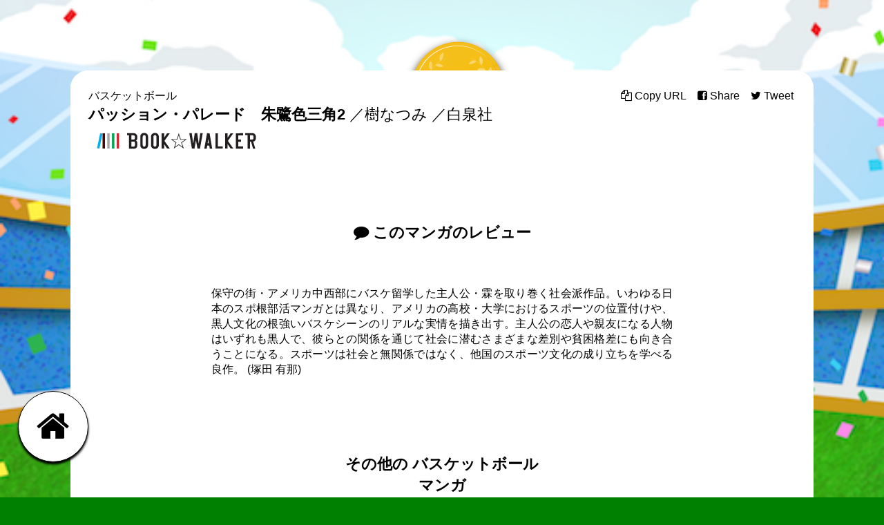

--- FILE ---
content_type: text/html; charset=UTF-8
request_url: https://sports100.gakushumanga.jp/%E3%83%91%E3%83%83%E3%82%B7%E3%83%A7%E3%83%B3%E3%83%BB%E3%83%91%E3%83%AC%E3%83%BC%E3%83%89%E3%80%80%E6%9C%B1%E9%B7%BA%E8%89%B2%E4%B8%89%E8%A7%922/
body_size: 26798
content:
<!DOCTYPE html>
<!--[if IE 7]>
  <html class="ie ie7" lang="ja">
<![endif]-->
<!--[if IE 8]>
  <html class="ie ie8" lang="ja">
<![endif]-->
<!--[if !(IE 7) | !(IE 8)  ]><!-->
<html lang="ja">
    <!--<![endif]-->
  <head>
    <!-- Global site tag (gtag.js) - Google Analytics -->
    <script async src="https://www.googletagmanager.com/gtag/js?id=G-K5LLJ8K8K5"></script>
    <script>
     window.dataLayer = window.dataLayer || [];
     function gtag(){dataLayer.push(arguments);}
     gtag('js', new Date());

     gtag('config', 'G-K5LLJ8K8K5');
    </script>
    <meta charset="UTF-8">
    <meta name="viewport" content="width=device-width">
    <link rel="profile" href="http://gmpg.org/xfn/11">
    <link rel="pingback" href="https://sports100.gakushumanga.jp/xmlrpc.php">
    <!--[if lt IE 9]>
      <script src="https://sports100.gakushumanga.jp/wp-content/themes/sports100/js/html5.js"></script>
    <![endif]-->
    <title>パッション・パレード　朱鷺色三角2 &#8211; 2021年夏スポーツを100倍楽しむマンガ100選</title>
<meta name='robots' content='max-image-preview:large' />
<link rel='dns-prefetch' href='//webfont.fontplus.jp' />
<link rel="alternate" type="application/rss+xml" title="2021年夏スポーツを100倍楽しむマンガ100選 &raquo; パッション・パレード　朱鷺色三角2 のコメントのフィード" href="https://sports100.gakushumanga.jp/%e3%83%91%e3%83%83%e3%82%b7%e3%83%a7%e3%83%b3%e3%83%bb%e3%83%91%e3%83%ac%e3%83%bc%e3%83%89%e3%80%80%e6%9c%b1%e9%b7%ba%e8%89%b2%e4%b8%89%e8%a7%922/feed/" />
<link rel="alternate" title="oEmbed (JSON)" type="application/json+oembed" href="https://sports100.gakushumanga.jp/wp-json/oembed/1.0/embed?url=https%3A%2F%2Fsports100.gakushumanga.jp%2F%25e3%2583%2591%25e3%2583%2583%25e3%2582%25b7%25e3%2583%25a7%25e3%2583%25b3%25e3%2583%25bb%25e3%2583%2591%25e3%2583%25ac%25e3%2583%25bc%25e3%2583%2589%25e3%2580%2580%25e6%259c%25b1%25e9%25b7%25ba%25e8%2589%25b2%25e4%25b8%2589%25e8%25a7%25922%2F" />
<link rel="alternate" title="oEmbed (XML)" type="text/xml+oembed" href="https://sports100.gakushumanga.jp/wp-json/oembed/1.0/embed?url=https%3A%2F%2Fsports100.gakushumanga.jp%2F%25e3%2583%2591%25e3%2583%2583%25e3%2582%25b7%25e3%2583%25a7%25e3%2583%25b3%25e3%2583%25bb%25e3%2583%2591%25e3%2583%25ac%25e3%2583%25bc%25e3%2583%2589%25e3%2580%2580%25e6%259c%25b1%25e9%25b7%25ba%25e8%2589%25b2%25e4%25b8%2589%25e8%25a7%25922%2F&#038;format=xml" />
<style id='wp-img-auto-sizes-contain-inline-css' type='text/css'>
img:is([sizes=auto i],[sizes^="auto," i]){contain-intrinsic-size:3000px 1500px}
/*# sourceURL=wp-img-auto-sizes-contain-inline-css */
</style>
<style id='wp-emoji-styles-inline-css' type='text/css'>

	img.wp-smiley, img.emoji {
		display: inline !important;
		border: none !important;
		box-shadow: none !important;
		height: 1em !important;
		width: 1em !important;
		margin: 0 0.07em !important;
		vertical-align: -0.1em !important;
		background: none !important;
		padding: 0 !important;
	}
/*# sourceURL=wp-emoji-styles-inline-css */
</style>
<style id='wp-block-library-inline-css' type='text/css'>
:root{--wp-block-synced-color:#7a00df;--wp-block-synced-color--rgb:122,0,223;--wp-bound-block-color:var(--wp-block-synced-color);--wp-editor-canvas-background:#ddd;--wp-admin-theme-color:#007cba;--wp-admin-theme-color--rgb:0,124,186;--wp-admin-theme-color-darker-10:#006ba1;--wp-admin-theme-color-darker-10--rgb:0,107,160.5;--wp-admin-theme-color-darker-20:#005a87;--wp-admin-theme-color-darker-20--rgb:0,90,135;--wp-admin-border-width-focus:2px}@media (min-resolution:192dpi){:root{--wp-admin-border-width-focus:1.5px}}.wp-element-button{cursor:pointer}:root .has-very-light-gray-background-color{background-color:#eee}:root .has-very-dark-gray-background-color{background-color:#313131}:root .has-very-light-gray-color{color:#eee}:root .has-very-dark-gray-color{color:#313131}:root .has-vivid-green-cyan-to-vivid-cyan-blue-gradient-background{background:linear-gradient(135deg,#00d084,#0693e3)}:root .has-purple-crush-gradient-background{background:linear-gradient(135deg,#34e2e4,#4721fb 50%,#ab1dfe)}:root .has-hazy-dawn-gradient-background{background:linear-gradient(135deg,#faaca8,#dad0ec)}:root .has-subdued-olive-gradient-background{background:linear-gradient(135deg,#fafae1,#67a671)}:root .has-atomic-cream-gradient-background{background:linear-gradient(135deg,#fdd79a,#004a59)}:root .has-nightshade-gradient-background{background:linear-gradient(135deg,#330968,#31cdcf)}:root .has-midnight-gradient-background{background:linear-gradient(135deg,#020381,#2874fc)}:root{--wp--preset--font-size--normal:16px;--wp--preset--font-size--huge:42px}.has-regular-font-size{font-size:1em}.has-larger-font-size{font-size:2.625em}.has-normal-font-size{font-size:var(--wp--preset--font-size--normal)}.has-huge-font-size{font-size:var(--wp--preset--font-size--huge)}.has-text-align-center{text-align:center}.has-text-align-left{text-align:left}.has-text-align-right{text-align:right}.has-fit-text{white-space:nowrap!important}#end-resizable-editor-section{display:none}.aligncenter{clear:both}.items-justified-left{justify-content:flex-start}.items-justified-center{justify-content:center}.items-justified-right{justify-content:flex-end}.items-justified-space-between{justify-content:space-between}.screen-reader-text{border:0;clip-path:inset(50%);height:1px;margin:-1px;overflow:hidden;padding:0;position:absolute;width:1px;word-wrap:normal!important}.screen-reader-text:focus{background-color:#ddd;clip-path:none;color:#444;display:block;font-size:1em;height:auto;left:5px;line-height:normal;padding:15px 23px 14px;text-decoration:none;top:5px;width:auto;z-index:100000}html :where(.has-border-color){border-style:solid}html :where([style*=border-top-color]){border-top-style:solid}html :where([style*=border-right-color]){border-right-style:solid}html :where([style*=border-bottom-color]){border-bottom-style:solid}html :where([style*=border-left-color]){border-left-style:solid}html :where([style*=border-width]){border-style:solid}html :where([style*=border-top-width]){border-top-style:solid}html :where([style*=border-right-width]){border-right-style:solid}html :where([style*=border-bottom-width]){border-bottom-style:solid}html :where([style*=border-left-width]){border-left-style:solid}html :where(img[class*=wp-image-]){height:auto;max-width:100%}:where(figure){margin:0 0 1em}html :where(.is-position-sticky){--wp-admin--admin-bar--position-offset:var(--wp-admin--admin-bar--height,0px)}@media screen and (max-width:600px){html :where(.is-position-sticky){--wp-admin--admin-bar--position-offset:0px}}

/*# sourceURL=wp-block-library-inline-css */
</style><style id='global-styles-inline-css' type='text/css'>
:root{--wp--preset--aspect-ratio--square: 1;--wp--preset--aspect-ratio--4-3: 4/3;--wp--preset--aspect-ratio--3-4: 3/4;--wp--preset--aspect-ratio--3-2: 3/2;--wp--preset--aspect-ratio--2-3: 2/3;--wp--preset--aspect-ratio--16-9: 16/9;--wp--preset--aspect-ratio--9-16: 9/16;--wp--preset--color--black: #000000;--wp--preset--color--cyan-bluish-gray: #abb8c3;--wp--preset--color--white: #ffffff;--wp--preset--color--pale-pink: #f78da7;--wp--preset--color--vivid-red: #cf2e2e;--wp--preset--color--luminous-vivid-orange: #ff6900;--wp--preset--color--luminous-vivid-amber: #fcb900;--wp--preset--color--light-green-cyan: #7bdcb5;--wp--preset--color--vivid-green-cyan: #00d084;--wp--preset--color--pale-cyan-blue: #8ed1fc;--wp--preset--color--vivid-cyan-blue: #0693e3;--wp--preset--color--vivid-purple: #9b51e0;--wp--preset--gradient--vivid-cyan-blue-to-vivid-purple: linear-gradient(135deg,rgb(6,147,227) 0%,rgb(155,81,224) 100%);--wp--preset--gradient--light-green-cyan-to-vivid-green-cyan: linear-gradient(135deg,rgb(122,220,180) 0%,rgb(0,208,130) 100%);--wp--preset--gradient--luminous-vivid-amber-to-luminous-vivid-orange: linear-gradient(135deg,rgb(252,185,0) 0%,rgb(255,105,0) 100%);--wp--preset--gradient--luminous-vivid-orange-to-vivid-red: linear-gradient(135deg,rgb(255,105,0) 0%,rgb(207,46,46) 100%);--wp--preset--gradient--very-light-gray-to-cyan-bluish-gray: linear-gradient(135deg,rgb(238,238,238) 0%,rgb(169,184,195) 100%);--wp--preset--gradient--cool-to-warm-spectrum: linear-gradient(135deg,rgb(74,234,220) 0%,rgb(151,120,209) 20%,rgb(207,42,186) 40%,rgb(238,44,130) 60%,rgb(251,105,98) 80%,rgb(254,248,76) 100%);--wp--preset--gradient--blush-light-purple: linear-gradient(135deg,rgb(255,206,236) 0%,rgb(152,150,240) 100%);--wp--preset--gradient--blush-bordeaux: linear-gradient(135deg,rgb(254,205,165) 0%,rgb(254,45,45) 50%,rgb(107,0,62) 100%);--wp--preset--gradient--luminous-dusk: linear-gradient(135deg,rgb(255,203,112) 0%,rgb(199,81,192) 50%,rgb(65,88,208) 100%);--wp--preset--gradient--pale-ocean: linear-gradient(135deg,rgb(255,245,203) 0%,rgb(182,227,212) 50%,rgb(51,167,181) 100%);--wp--preset--gradient--electric-grass: linear-gradient(135deg,rgb(202,248,128) 0%,rgb(113,206,126) 100%);--wp--preset--gradient--midnight: linear-gradient(135deg,rgb(2,3,129) 0%,rgb(40,116,252) 100%);--wp--preset--font-size--small: 13px;--wp--preset--font-size--medium: 20px;--wp--preset--font-size--large: 36px;--wp--preset--font-size--x-large: 42px;--wp--preset--spacing--20: 0.44rem;--wp--preset--spacing--30: 0.67rem;--wp--preset--spacing--40: 1rem;--wp--preset--spacing--50: 1.5rem;--wp--preset--spacing--60: 2.25rem;--wp--preset--spacing--70: 3.38rem;--wp--preset--spacing--80: 5.06rem;--wp--preset--shadow--natural: 6px 6px 9px rgba(0, 0, 0, 0.2);--wp--preset--shadow--deep: 12px 12px 50px rgba(0, 0, 0, 0.4);--wp--preset--shadow--sharp: 6px 6px 0px rgba(0, 0, 0, 0.2);--wp--preset--shadow--outlined: 6px 6px 0px -3px rgb(255, 255, 255), 6px 6px rgb(0, 0, 0);--wp--preset--shadow--crisp: 6px 6px 0px rgb(0, 0, 0);}:where(.is-layout-flex){gap: 0.5em;}:where(.is-layout-grid){gap: 0.5em;}body .is-layout-flex{display: flex;}.is-layout-flex{flex-wrap: wrap;align-items: center;}.is-layout-flex > :is(*, div){margin: 0;}body .is-layout-grid{display: grid;}.is-layout-grid > :is(*, div){margin: 0;}:where(.wp-block-columns.is-layout-flex){gap: 2em;}:where(.wp-block-columns.is-layout-grid){gap: 2em;}:where(.wp-block-post-template.is-layout-flex){gap: 1.25em;}:where(.wp-block-post-template.is-layout-grid){gap: 1.25em;}.has-black-color{color: var(--wp--preset--color--black) !important;}.has-cyan-bluish-gray-color{color: var(--wp--preset--color--cyan-bluish-gray) !important;}.has-white-color{color: var(--wp--preset--color--white) !important;}.has-pale-pink-color{color: var(--wp--preset--color--pale-pink) !important;}.has-vivid-red-color{color: var(--wp--preset--color--vivid-red) !important;}.has-luminous-vivid-orange-color{color: var(--wp--preset--color--luminous-vivid-orange) !important;}.has-luminous-vivid-amber-color{color: var(--wp--preset--color--luminous-vivid-amber) !important;}.has-light-green-cyan-color{color: var(--wp--preset--color--light-green-cyan) !important;}.has-vivid-green-cyan-color{color: var(--wp--preset--color--vivid-green-cyan) !important;}.has-pale-cyan-blue-color{color: var(--wp--preset--color--pale-cyan-blue) !important;}.has-vivid-cyan-blue-color{color: var(--wp--preset--color--vivid-cyan-blue) !important;}.has-vivid-purple-color{color: var(--wp--preset--color--vivid-purple) !important;}.has-black-background-color{background-color: var(--wp--preset--color--black) !important;}.has-cyan-bluish-gray-background-color{background-color: var(--wp--preset--color--cyan-bluish-gray) !important;}.has-white-background-color{background-color: var(--wp--preset--color--white) !important;}.has-pale-pink-background-color{background-color: var(--wp--preset--color--pale-pink) !important;}.has-vivid-red-background-color{background-color: var(--wp--preset--color--vivid-red) !important;}.has-luminous-vivid-orange-background-color{background-color: var(--wp--preset--color--luminous-vivid-orange) !important;}.has-luminous-vivid-amber-background-color{background-color: var(--wp--preset--color--luminous-vivid-amber) !important;}.has-light-green-cyan-background-color{background-color: var(--wp--preset--color--light-green-cyan) !important;}.has-vivid-green-cyan-background-color{background-color: var(--wp--preset--color--vivid-green-cyan) !important;}.has-pale-cyan-blue-background-color{background-color: var(--wp--preset--color--pale-cyan-blue) !important;}.has-vivid-cyan-blue-background-color{background-color: var(--wp--preset--color--vivid-cyan-blue) !important;}.has-vivid-purple-background-color{background-color: var(--wp--preset--color--vivid-purple) !important;}.has-black-border-color{border-color: var(--wp--preset--color--black) !important;}.has-cyan-bluish-gray-border-color{border-color: var(--wp--preset--color--cyan-bluish-gray) !important;}.has-white-border-color{border-color: var(--wp--preset--color--white) !important;}.has-pale-pink-border-color{border-color: var(--wp--preset--color--pale-pink) !important;}.has-vivid-red-border-color{border-color: var(--wp--preset--color--vivid-red) !important;}.has-luminous-vivid-orange-border-color{border-color: var(--wp--preset--color--luminous-vivid-orange) !important;}.has-luminous-vivid-amber-border-color{border-color: var(--wp--preset--color--luminous-vivid-amber) !important;}.has-light-green-cyan-border-color{border-color: var(--wp--preset--color--light-green-cyan) !important;}.has-vivid-green-cyan-border-color{border-color: var(--wp--preset--color--vivid-green-cyan) !important;}.has-pale-cyan-blue-border-color{border-color: var(--wp--preset--color--pale-cyan-blue) !important;}.has-vivid-cyan-blue-border-color{border-color: var(--wp--preset--color--vivid-cyan-blue) !important;}.has-vivid-purple-border-color{border-color: var(--wp--preset--color--vivid-purple) !important;}.has-vivid-cyan-blue-to-vivid-purple-gradient-background{background: var(--wp--preset--gradient--vivid-cyan-blue-to-vivid-purple) !important;}.has-light-green-cyan-to-vivid-green-cyan-gradient-background{background: var(--wp--preset--gradient--light-green-cyan-to-vivid-green-cyan) !important;}.has-luminous-vivid-amber-to-luminous-vivid-orange-gradient-background{background: var(--wp--preset--gradient--luminous-vivid-amber-to-luminous-vivid-orange) !important;}.has-luminous-vivid-orange-to-vivid-red-gradient-background{background: var(--wp--preset--gradient--luminous-vivid-orange-to-vivid-red) !important;}.has-very-light-gray-to-cyan-bluish-gray-gradient-background{background: var(--wp--preset--gradient--very-light-gray-to-cyan-bluish-gray) !important;}.has-cool-to-warm-spectrum-gradient-background{background: var(--wp--preset--gradient--cool-to-warm-spectrum) !important;}.has-blush-light-purple-gradient-background{background: var(--wp--preset--gradient--blush-light-purple) !important;}.has-blush-bordeaux-gradient-background{background: var(--wp--preset--gradient--blush-bordeaux) !important;}.has-luminous-dusk-gradient-background{background: var(--wp--preset--gradient--luminous-dusk) !important;}.has-pale-ocean-gradient-background{background: var(--wp--preset--gradient--pale-ocean) !important;}.has-electric-grass-gradient-background{background: var(--wp--preset--gradient--electric-grass) !important;}.has-midnight-gradient-background{background: var(--wp--preset--gradient--midnight) !important;}.has-small-font-size{font-size: var(--wp--preset--font-size--small) !important;}.has-medium-font-size{font-size: var(--wp--preset--font-size--medium) !important;}.has-large-font-size{font-size: var(--wp--preset--font-size--large) !important;}.has-x-large-font-size{font-size: var(--wp--preset--font-size--x-large) !important;}
/*# sourceURL=global-styles-inline-css */
</style>

<style id='classic-theme-styles-inline-css' type='text/css'>
/*! This file is auto-generated */
.wp-block-button__link{color:#fff;background-color:#32373c;border-radius:9999px;box-shadow:none;text-decoration:none;padding:calc(.667em + 2px) calc(1.333em + 2px);font-size:1.125em}.wp-block-file__button{background:#32373c;color:#fff;text-decoration:none}
/*# sourceURL=/wp-includes/css/classic-themes.min.css */
</style>
<script type="text/javascript" src="//webfont.fontplus.jp/accessor/script/fontplus.js?aH~6JqoagF4=&amp;aa=1&amp;ab=2&amp;ver=6.9" id="font-plus-js"></script>
<link rel="https://api.w.org/" href="https://sports100.gakushumanga.jp/wp-json/" /><link rel="alternate" title="JSON" type="application/json" href="https://sports100.gakushumanga.jp/wp-json/wp/v2/posts/593" /><link rel="EditURI" type="application/rsd+xml" title="RSD" href="https://sports100.gakushumanga.jp/xmlrpc.php?rsd" />
<meta name="generator" content="WordPress 6.9" />
<link rel="canonical" href="https://sports100.gakushumanga.jp/%e3%83%91%e3%83%83%e3%82%b7%e3%83%a7%e3%83%b3%e3%83%bb%e3%83%91%e3%83%ac%e3%83%bc%e3%83%89%e3%80%80%e6%9c%b1%e9%b7%ba%e8%89%b2%e4%b8%89%e8%a7%922/" />
<link rel='shortlink' href='https://sports100.gakushumanga.jp/?p=593' />

<meta property="og:title" content="パッション・パレード　朱鷺色三角2">
<meta property="og:description" content="">
<meta property="og:type" content="article">
<meta property="og:url" content="https://sports100.gakushumanga.jp/%e3%83%91%e3%83%83%e3%82%b7%e3%83%a7%e3%83%b3%e3%83%bb%e3%83%91%e3%83%ac%e3%83%bc%e3%83%89%e3%80%80%e6%9c%b1%e9%b7%ba%e8%89%b2%e4%b8%89%e8%a7%922/">
<meta property="og:image" content="https://sports100.gakushumanga.jp/wp-content/themes/sports100/images/logo.png">
<meta property="og:site_name" content="2021年夏スポーツを100倍楽しむマンガ100選">
<meta name="twitter:card" content="summary">
<meta name="twitter:site" content="@mng_edutainment">
<meta property="og:locale" content="ja_JP">
<meta property="fb:app_id" content="459418950831038">
    <link rel="icon" href="https://sports100.gakushumanga.jp/wp-content/themes/sports100/images/favicon.svg" type="image/svg+xml">
    <link rel="stylesheet" href="https://sports100.gakushumanga.jp/wp-content/themes/sports100/style.css?1703601712">
    <script type="text/javascript" src="https://connect.facebook.net/ja_JP/sdk.js#xfbml=1&version=v2.10&appId=459418950831038"></script>
  </head>
  <body class="wp-singular post-template-default single single-post postid-593 single-format-standard wp-theme-sports100">
    <div id="page" class="hfeed site">
      <header id="masthead" class="site-header" role="banner">
        <a class="home-link" href="https://sports100.gakushumanga.jp/" title="2021年夏スポーツを100倍楽しむマンガ100選" rel="home">
	  <h1 class="site-title">2021年夏スポーツを100倍楽しむマンガ100選</h1>
        </a>
      </header><!-- #masthead -->
      <div id="main" class="site-main">
<div class="header">
  <div class="manga notselected">
  <div class="wrapper">
  <div class="cover">
    <a href="https://sports100.gakushumanga.jp/%e3%83%91%e3%83%83%e3%82%b7%e3%83%a7%e3%83%b3%e3%83%bb%e3%83%91%e3%83%ac%e3%83%bc%e3%83%89%e3%80%80%e6%9c%b1%e9%b7%ba%e8%89%b2%e4%b8%89%e8%a7%922/">
            <div class="dummy">パッション・パレード　朱鷺色三角2</div>
    </a>
  </div>
  </div>
  <div class="wrapper">
    <div class="detail">
      <div class="cat_name">バスケットボール</div>
      <h1>パッション・パレード　朱鷺色三角2</h1>
            <dl>
                  <dt class="author"></dt>
          <dd class="author">樹なつみ</dd>
                  <dt class="publisher"></dt>
          <dd class="publisher">白泉社</dd>
                  <dt class="label"></dt>
          <dd class="label">LaLa</dd>
                          <a class="shop" href=" https://bookwalker.jp/series/16850/?adpcnt=pash3a6h'" target="_blank"></a>
              </dl>
    </div>
      </div>
</div>
  <div class="share-buttons"><a class="copy-url"><i class="fa fa-copy"></i><span> Copy URL</span></a><a href="//www.facebook.com/sharer.php?u=https://sports100.gakushumanga.jp/%e3%83%91%e3%83%83%e3%82%b7%e3%83%a7%e3%83%b3%e3%83%bb%e3%83%91%e3%83%ac%e3%83%bc%e3%83%89%e3%80%80%e6%9c%b1%e9%b7%ba%e8%89%b2%e4%b8%89%e8%a7%922/" class="facebook" target="_blank"><i class="fa fa-facebook-square"></i><span> Share</span></a><a href="//twitter.com/intent/tweet?url=https%3A%2F%2Fsports100.gakushumanga.jp%2F%25e3%2583%2591%25e3%2583%2583%25e3%2582%25b7%25e3%2583%25a7%25e3%2583%25b3%25e3%2583%25bb%25e3%2583%2591%25e3%2583%25ac%25e3%2583%25bc%25e3%2583%2589%25e3%2580%2580%25e6%259c%25b1%25e9%25b7%25ba%25e8%2589%25b2%25e4%25b8%2589%25e8%25a7%25922%2F&hashtags=%E3%82%B9%E3%83%9D%E3%83%9E%E3%83%B3100%2C%E3%83%91%E3%83%83%E3%82%B7%E3%83%A7%E3%83%B3%E3%83%BB%E3%83%91%E3%83%AC%E3%83%BC%E3%83%89%E6%9C%B1%E9%B7%BA%E8%89%B2%E4%B8%89%E8%A7%922" class="twitter" target="_blank"><i class="fa fa-twitter"></i><span> Tweet</span></a></div></div>
  <h2><i class="fa fa-comment"></i> このマンガのレビュー</h2>
  <div id="reviews">
                <div class="review">
        <p>保守の街・アメリカ中西部にバスケ留学した主人公・霖を取り巻く社会派作品。いわゆる日本のスポ根部活マンガとは異なり、アメリカの高校・大学におけるスポーツの位置付けや、黒人文化の根強いバスケシーンのリアルな実情を描き出す。主人公の恋人や親友になる人物はいずれも黒人で、彼らとの関係を通じて社会に潜むさまざまな差別や貧困格差にも向き合うことになる。スポーツは社会と無関係ではなく、他国のスポーツ文化の成り立ちを学べる良作。          <a class="selector" href="https://sports100.gakushumanga.jp/selector/%e5%a1%9a%e7%94%b0-%e6%9c%89%e9%82%a3/">塚田 有那</a>
        </p>
      </div><!-- .review -->
      </div><!-- #reviews -->
  <article id="others">
    <h2>その他の バスケットボール マンガ</h2>
    <div class="mangas">
          </div>
  </article>
  </div><!-- #main -->
<div id="organize">
  <dl>
    <dt>主催</dt>
    <dd><a href="//association.manganight.net" target="_blank"><div class="manganight"></div></a></dd>
    <dd><a href="//gakushumanga.jp" target="_blank"><div class="gakushumanga"></div></a></dd>
    <dt>助成</dt>
    <dd><a href="//www.nippon-foundation.or.jp/" target="_blank"><div class="nippon-foundation"></div></a></dd>
    <!-- <dt>協賛</dt>
         <dd><a href="//bookwalker.jp/top/" target="_blank"><div class="bookwalker"></div></a></dd> -->
  </dl>
</div>
</div><!-- #page -->
<footer id="colophon" class="site-footer" role="contentinfo">
  <div id="copyright">
    <div>2021年夏スポーツを100倍楽しむマンガ100選</div>
    <div>Copyright © MANGANIGHT</div>
  </div>
</footer><!-- #colophon -->
<div id="buttons">
      <a id="home" href="https://sports100.gakushumanga.jp/#site-description"><i class="fa fa-home"></i></a>
      <a id="scroll-up"><i class="fa fa-angle-double-up"></i></a>
  </div><!-- #buttons -->
<div id="background">
      <a href="https://sports100.gakushumanga.jp/"></a>
  </div>
<div id="logo"></div>
<script type="speculationrules">
{"prefetch":[{"source":"document","where":{"and":[{"href_matches":"/*"},{"not":{"href_matches":["/wp-*.php","/wp-admin/*","/wp-content/uploads/*","/wp-content/*","/wp-content/plugins/*","/wp-content/themes/sports100/*","/*\\?(.+)"]}},{"not":{"selector_matches":"a[rel~=\"nofollow\"]"}},{"not":{"selector_matches":".no-prefetch, .no-prefetch a"}}]},"eagerness":"conservative"}]}
</script>
<script type="text/javascript" src="https://sports100.gakushumanga.jp/wp-content/themes/sports100/bundle.js?ver=1.0" id="bundle-js"></script>
<script id="wp-emoji-settings" type="application/json">
{"baseUrl":"https://s.w.org/images/core/emoji/17.0.2/72x72/","ext":".png","svgUrl":"https://s.w.org/images/core/emoji/17.0.2/svg/","svgExt":".svg","source":{"concatemoji":"https://sports100.gakushumanga.jp/wp-includes/js/wp-emoji-release.min.js?ver=6.9"}}
</script>
<script type="module">
/* <![CDATA[ */
/*! This file is auto-generated */
const a=JSON.parse(document.getElementById("wp-emoji-settings").textContent),o=(window._wpemojiSettings=a,"wpEmojiSettingsSupports"),s=["flag","emoji"];function i(e){try{var t={supportTests:e,timestamp:(new Date).valueOf()};sessionStorage.setItem(o,JSON.stringify(t))}catch(e){}}function c(e,t,n){e.clearRect(0,0,e.canvas.width,e.canvas.height),e.fillText(t,0,0);t=new Uint32Array(e.getImageData(0,0,e.canvas.width,e.canvas.height).data);e.clearRect(0,0,e.canvas.width,e.canvas.height),e.fillText(n,0,0);const a=new Uint32Array(e.getImageData(0,0,e.canvas.width,e.canvas.height).data);return t.every((e,t)=>e===a[t])}function p(e,t){e.clearRect(0,0,e.canvas.width,e.canvas.height),e.fillText(t,0,0);var n=e.getImageData(16,16,1,1);for(let e=0;e<n.data.length;e++)if(0!==n.data[e])return!1;return!0}function u(e,t,n,a){switch(t){case"flag":return n(e,"\ud83c\udff3\ufe0f\u200d\u26a7\ufe0f","\ud83c\udff3\ufe0f\u200b\u26a7\ufe0f")?!1:!n(e,"\ud83c\udde8\ud83c\uddf6","\ud83c\udde8\u200b\ud83c\uddf6")&&!n(e,"\ud83c\udff4\udb40\udc67\udb40\udc62\udb40\udc65\udb40\udc6e\udb40\udc67\udb40\udc7f","\ud83c\udff4\u200b\udb40\udc67\u200b\udb40\udc62\u200b\udb40\udc65\u200b\udb40\udc6e\u200b\udb40\udc67\u200b\udb40\udc7f");case"emoji":return!a(e,"\ud83e\u1fac8")}return!1}function f(e,t,n,a){let r;const o=(r="undefined"!=typeof WorkerGlobalScope&&self instanceof WorkerGlobalScope?new OffscreenCanvas(300,150):document.createElement("canvas")).getContext("2d",{willReadFrequently:!0}),s=(o.textBaseline="top",o.font="600 32px Arial",{});return e.forEach(e=>{s[e]=t(o,e,n,a)}),s}function r(e){var t=document.createElement("script");t.src=e,t.defer=!0,document.head.appendChild(t)}a.supports={everything:!0,everythingExceptFlag:!0},new Promise(t=>{let n=function(){try{var e=JSON.parse(sessionStorage.getItem(o));if("object"==typeof e&&"number"==typeof e.timestamp&&(new Date).valueOf()<e.timestamp+604800&&"object"==typeof e.supportTests)return e.supportTests}catch(e){}return null}();if(!n){if("undefined"!=typeof Worker&&"undefined"!=typeof OffscreenCanvas&&"undefined"!=typeof URL&&URL.createObjectURL&&"undefined"!=typeof Blob)try{var e="postMessage("+f.toString()+"("+[JSON.stringify(s),u.toString(),c.toString(),p.toString()].join(",")+"));",a=new Blob([e],{type:"text/javascript"});const r=new Worker(URL.createObjectURL(a),{name:"wpTestEmojiSupports"});return void(r.onmessage=e=>{i(n=e.data),r.terminate(),t(n)})}catch(e){}i(n=f(s,u,c,p))}t(n)}).then(e=>{for(const n in e)a.supports[n]=e[n],a.supports.everything=a.supports.everything&&a.supports[n],"flag"!==n&&(a.supports.everythingExceptFlag=a.supports.everythingExceptFlag&&a.supports[n]);var t;a.supports.everythingExceptFlag=a.supports.everythingExceptFlag&&!a.supports.flag,a.supports.everything||((t=a.source||{}).concatemoji?r(t.concatemoji):t.wpemoji&&t.twemoji&&(r(t.twemoji),r(t.wpemoji)))});
//# sourceURL=https://sports100.gakushumanga.jp/wp-includes/js/wp-emoji-loader.min.js
/* ]]> */
</script>
</body>
</html>


--- FILE ---
content_type: image/svg+xml
request_url: https://sports100.gakushumanga.jp/wp-content/themes/sports100/images/manganight.svg
body_size: 4460
content:
<svg xmlns="http://www.w3.org/2000/svg" width="510" height="88" viewBox="0 0 509.99998 88"><path d="M293.589 7.144l-.151.15-15.644 15.195-.922.896h1.286l21.253.003h.21l.154-.15 15.64-15.195.923-.897h-1.284l-21.253-.002h-.212z"/><path d="M317.453.428l-.15.147-15.647 15.196-.922.896h1.286l20.208.001h.212l.154-.147 15.641-15.195.922-.897h-1.286L317.666.428h-.213zM445.177 7.181H416.81l-.154.151-50.22 49.714-.9.893h28.246l.154-.143 7.057-6.776.012 36.161v.523H422.47v-.522l.079-57.28 21.743-21.83.886-.891zM275.654 7.144H254.722l-.068.443-2.87 18.372h-13.779l-.156.22-13.017 18.333-.584.824H248.925L242.236 87.1l-.096.604h20.93l.07-.439 6.718-41.928h11.996l-.017 41.845v.522h21.299v-.521l.135-60.701v-.522h-30.554l2.844-18.212.093-.603zM197.604 34.214h-30.142V14.365h30.142zM372.037 7.2H349.88l-.144.282-10.238 19.629H309.03V48.27h19.432l-20.17 38.67-.4.763h22.156l.146-.28L350.62 48.27h16.861l.152-.144 21.002-20.117.938-.898h-27.919l9.987-19.148zM445.618 7.181l.003.524.129 79.477.002.522h22.569v-.524l-.056-34.65 35.178-3.281.354-.034.1-.34 5.937-20.17.217-.735-.765.069-41.019 3.654.054-23.943v-.523h-.522l-21.656-.046h-.525zM161.71 7.406H88.888V28.84H135.432l-11.995 18.694-5.216-5.23-.15-.154h-.218l-25.335-.023h-1.17l.78.87 39.834 44.53.157.175h26.597l-.754-.865-19.829-22.749 23.665-35.41.091-.134-.002-.16-.171-20.462-.005-.517z"/><path d="M214.238 16.295l-.158.201-55.024 70.364-.66.844h26.864l.157-.203 54.32-70.306.65-.837-1.062-.003-24.832-.059-.255-.001z"/><path d="M435.878 11.044L419.659 27.33l-.97.975-.003 1.377-.074 54.16h-13.744l-.012-34.045-.003-7.831-5.65 5.422-6.972 6.691h-17.303l43.471-43.034h17.479zM271.143 11.006l-2.336 14.96-.602 3.855h31.196l-.12 54.02h-13.583l.018-39.024.002-3.343h-19.153l-.45 2.813-6.339 39.554H246.67l6.167-38.498.62-3.869h-21.731L240 29.821h15.09l.44-2.825 2.499-15.99h13.113zM194.264 30.872h-23.46V17.706h23.46zM319.02 4.29h10.62l-8.767 8.515h-10.619zM295.156 11.006l11.666.002-8.769 8.516-11.663-.001zM365.669 11.063l-7.84 15.024-2.548 4.887H379.956L365.93 44.41h-17.654l-.935 1.795-19.634 37.637h-13.444l18.02-34.548 2.55-4.884H312.89V30.974h28.95l.935-1.796 9.448-18.115zM449.488 11.052l14.96.03-.046 21.175-.006 3.658 3.645-.323 36.703-3.271-3.913 13.292-33.399 3.116-3.035.284.005 3.046.05 31.782h-14.845l-.12-72.79zM157.88 11.268l.136 16.12L134.7 62.275l-1.421 2.127 1.68 1.925 15.267 17.514h-16.382L99.992 45.998l16.472.012 4.696 4.71 2.93 2.946 2.246-3.497 12.862-20.046 3.3-5.144H92.75V11.268zM216.118 20.162l16.418.039-49.172 63.64h-17.045l49.799-63.679z" fill="#fff"/><path d="M77.94 72.66l-.135.015c-1.348.392-2.711-.32-3.965-1.49 11.738-8.08 14.441-19.372 12.796-27.487-1.682-8.314-7.718-14.251-15.378-15.422.175-2.255-.51-4.607-2.021-6.823C64.479 14.47 52.989 9.956 39.96 9.956c-2.947 0-5.975.229-9.002.679C11.866 13.477 2.39 25.717 2 33.094c-.14 2.663.77 4.84 2.514 6.218-4.7 6.062-5.753 13.236-2.847 20.031 3.328 7.79 11.335 13.229 19.466 13.229.927 0 1.85-.069 2.763-.205.403 1.311 1.204 2.981 2.79 4.577 3.239 3.26 8.437 4.916 15.45 4.916.27 0 .543-.003.82-.008 6.97-.125 12.109-1.475 15.943-2.967.36.23.74.461 1.164.676l1.361.605c1.82.689 3.748 1.03 5.843 1.03.668 0 1.348-.036 2.049-.103 5.662-.546 10.983-4.318 10.825-6.736-.062-.882-.748-1.729-2.201-1.696"/><path d="M69.055 78.406c-2.184.215-4.141.047-5.941-.508l-.751-.273c-2.393-.861-4.487-2.613-4.522-2.648l-.005-.008c-3.559 1.435-8.306 2.727-14.951 2.845-15.022.267-15.355-7.53-15.362-7.827l.02-2.658-2.566.695a14.768 14.768 0 0 1-3.844.51c-6.563 0-13.04-4.431-15.753-10.777C2.805 51.74 4.195 45.29 9.19 40.063l2.38-2.485-3.331-.862c-.583-.154-2.355-.613-2.208-3.41.335-6.287 9.39-16.277 25.521-18.677a57.362 57.362 0 0 1 8.41-.635c13.338 0 22.638 4.887 25.939 9.73.932 1.37 1.864 3.455 1.01 5.625l-1.06 2.697 2.898.06c6.965.138 12.433 5.004 13.93 12.393 1.396 6.888-1.048 16.54-11.417 23.552a43.222 43.222 0 0 1-1.603-2.582l-1.373 2.552c2.606 4.517 5.387 6.973 8.245 7.344-1.382 1.155-4.137 2.72-7.477 3.041" fill="#fff"/><path d="M25.357 30.39c0-1.82-1.059-3.294-2.362-3.294-1.304 0-2.361 1.474-2.361 3.294 0 1.818 1.057 3.292 2.36 3.292 1.304 0 2.363-1.474 2.363-3.292M39.26 33.15c1.301 0 2.36-1.474 2.36-3.292 0-1.82-1.059-3.295-2.36-3.295-1.307 0-2.363 1.475-2.363 3.295 0 1.818 1.056 3.292 2.362 3.292M43.125 33.74c-.055.476.22 1.207.606 1.975-5.64 5.105-11.933 5.787-18.72 2.005-.617-.347-.924-.517-1.405-.477 0 0-.076 2.696.11 2.8 3.53 1.967 6.756 2.757 9.66 2.754 5.127 0 8.729-2.16 11.664-4.873.182.275.356.53.493.725l1.086-1.183c-1.184-1.687-2.2-3.14-2.172-3.58l-1.322-.147z"/></svg>

--- FILE ---
content_type: image/svg+xml
request_url: https://sports100.gakushumanga.jp/wp-content/themes/sports100/images/nippon-foundation.svg
body_size: 39472
content:
<svg xmlns="http://www.w3.org/2000/svg" viewBox="0 0 490 79.99999" height="80" width="490"><path fill="#fff" fill-rule="evenodd" d="M1 1h489.025v78.004H1z"/><path d="M206.55 17.398s-.212-.052-.304-.01c-.096.038-.096.117-.096.117s-.036.039-.102.05c-.065.01-.104.125-.12.166a9.61 9.61 0 0 0-.07.117l-.135.167s-.036.036-.03.073a.296.296 0 0 1-.035.154 6.086 6.086 0 0 0-.235.366c-.025.068-.181.467-.203.51-.024.048-.062.252-.09.353-.03.101-.415 1.61-.415 1.727 0 .12-.044.182-.057.572-.024.39-.05.545-.06.662-.011.107-.156 2.779-.14 2.943.02.172 0 .26.009.361.01.107.01.26.01.427 0 .17.035 2.904.027 3.005-.008.1-.174.23.036.352 0 0 .039.014.039.09 0 .08-.067.145-.025.176.033.037.033.065.008.104-.03.04-.04.089.017.122.055.039.019.107 0 .154-.017.049-.025.104.008.133.043.028.047.268 0 .372-.047.104-.09.313-.033.38.054.063.008.092-.022.115-.028.032-.145.086-.028.28.083.142.008.4.008.4s-.062.036-.008.08c.058.053-.026.149-.026.198 0 .047.026.047 0 .084-.011.036-.167.112 0 .27 0 0-.02.168-.02.2 0 .037-.194.17-.016.176 0 0 .016.114-.031.188-.045.072-.09.104-.035.129 0 0 .074.047.022.128-.06.085-.076.156-.032.185.045.03-.01.094-.01.094s-.084.098.042.148c0 0 .013.094 0 .216-.022.12-.118 1.84-.126 1.964-.008.12-.138 1.792-.13 1.964.01.177-.008.192-.008.192s.056.078-.007.128l-.021.153-.074 1.224s.074.115.038.175c-.038.065-.103.148-.014.158l.014.41-.014.065s-.138.093.023.127l-.01.065s-.166.101.015.161c0 0 0 .136-.052.156-.057.019.047 2.639.047 2.639s.212 3.107.475 3.68c0 0 0 .112.062.12l.042.221c.008.075.268 1.19.398 1.57l.006.152s-.035.096.082.244c0 0 .068.185.068.336 0 .153.03.369.102.453.073.085.109.148.13.273.019.118-.046.143.074.175 0 0 .038.284.038.437 0 .143.019.336.13.462.11.117.037.314.172.5.146.186.157.286.229.448.076.15.33.746.415.848.085.105.085.166.085.166s.008.084.048.13c.039.048.23.3.277.353.05.055.019.13.106.192.085.07-.014.167.1.185 0 0 0 .079.058.086.052.01.08.037.08.037s.084.137.102.164c.018.03-.036.17.105.177 0 0 .11.252.137.286.03.04.096.125.123.152.028.028.019.15.065.15.047 0 .047.083.047.083s.399.715.576.852c.173.141.072.081.072.081s.013.15.13.178c0 0 .014.049.02.077.009.027.186.221.186.221s.079 0 .079.118c0 0 .39.494.508.648.12.16 1.366 1.63 1.716 1.846 0 0 .08.066.08.12 0 .058.149.115.149.115s.08-.096.101.033c.016.13.094.17.094.17l.08.034s.3.244.354.263c.055.016.134.052.142.107.008.062.057.062.12.085.064.027.12.128.12.128s.104.09.178.104c.074.01.306.193.355.232.044.033.073.024.083.065.01.036.01.094.04.094.028 0 .236.08.276.1.036.02.314.18.36.24.045.069.157.058.204.088a.274.274 0 0 1 .114.093c.038.041.298.19.388.24.092.047.212.083.402.148.188.063.317.153.346.172.027.02.083.085.188.093 0 0 .052.036.096.079.05.033.186.063.186.063s.282.06.36.137c.086.076.134.148.23.128.088-.016.175-.032.21.02.037.055.217.055.24.055.032 0 .04.062.094.08.06.022.107-.007.107-.007s.13.065.287.09c.158.033.226.033.242.082.015.044.112.021.167.036.052.008.593.185.79.221.194.04.754.178.882.215.132.036.364.036.419.044.052.012.169.096.257.124.1.024.1-.072.141-.056.05.012.068.028.132.056.066.024 1.1.079 1.45.103.35.009.53.044.596.072.066.026.046.032.15.032.099 0 .467.022.467.022s.03.136.21.019h.066c.064 0 .353.008.393.016.034.01.08.057.203.01h.15c.04 0 .91-.045 1.058-.053.153-.014 1.573-.132 1.795-.15 0 0 .754-.066.992-.14.242-.068 2.573-.667 3.578-1.167 0 0 .09-.073.146-.04.052.04.242-.116.576-.257 0 0 .072-.036.17-.02.092.02.199-.144.218-.254.02-.117.15 0 .208-.024.054-.017.317-.278.317-.278s.159-.072.26-.127c.09-.055.595-.464.685-.573 0 0 .243-.1.243-.206l2.159-1.836s.016-.146.13-.13c.112.02.388-.372.446-.372.054 0 .517-.311.556-.552 0 0 .318-.388.412-.462.096-.078 2.193-2.656 2.732-3.62 0 0 .2-.273.24-.432.038-.14.489-.64.504-.697.018-.057.056-.15.112-.188.054-.033.964-2.167 1.133-2.612.17-.443.91-2.521.967-2.872.054-.355.093-.267.112-.279.02-.016.39-1.002.45-1.188.058-.18.446-2.033.446-2.033s.036-.045.093-.136c.052-.088 0-.35.033-.424.038-.076.095-.221.095-.221s-.021-.167 0-.24c.017-.076.356-1.987.392-2.08.037-.092.073-.371.108-.54.036-.162.377-2.886.408-2.984a.806.806 0 0 0 .076-.24c.02-.11.135-2.406.185-2.782.055-.366.21-1.536.244-1.726.036-.18.05-.146.09-.255.009-.021 0-.05 0-.096 0-.021.044-.032.044-.055.005-.018-.035-.06-.032-.084.008-.128.026-.268.049-.32.032-.093.128-.393.128-.393s.016-.195.036-.333c.021-.126.207-.907.264-1.134.055-.216.093-.46.13-.533 0 0 .057-.047.078-.133.024-.08-.057-.124-.027-.182.043-.054.043-.09.076-.166.039-.074-.005-.092.022-.188.117-.448.148-.448.148-.536 0-.095 0-.308.036-.443.037-.136.092-.37.185-.445.093-.076.021-.131.057-.243.036-.112.055-.573.09-.645.04-.074.134-.222.134-.374 0-.145-.021-.612.019-.726.036-.11.127-.18.127-.234 0-.057-.042-.206 0-.336.042-.133.133-.854.169-1.318.04-.46.055-1.112.019-1.43-.04-.31-.076-.516-.076-.516s-.036-.077-.058-.15c-.033-.151-.07-.35-.096-.406-.013-.057-.218-.72-.292-.833a8.636 8.636 0 0 1-.333-.65c-.039-.093-.227-.24-.247-.294 0 0 0-.096-.05-.13 0 0-.056-.026-.086-.049a3.587 3.587 0 0 0-.257-.193c-.073-.06-.167-.06-.268-.075 0 0-.279-.09-.485.28 0 0-.072.212.057.942.128.725.112.713.112.749 0 .032 0 .032-.007.052-.013.024-.09.107.023.216 0 0 .057.041-.016.104-.067.065-.052.1-.044.141.005.042-.008.099-.115.146-.11.049-.104.04-.226-.014-.124-.05-.284-.278-.38-.416-.096-.138-.036-.177-.055-.276a.538.538 0 0 0-.145-.242c-.047-.036-.084-.063-.11-.138a15.957 15.957 0 0 0-.406-.8c-.076-.137-.118-.218-.123-.281-.013-.06-.055-.07-.07-.099-.018-.026-.38-.584-.435-.64a1.198 1.198 0 0 1-.206-.305c-.036-.088-.093-.133-.12-.161-.022-.036-.622-.62-.677-.662-.05-.041-.05-.057-.067-.073-.024-.013-.378-.26-.442-.297-.058-.034-.26-.064-.358-.064-.101 0-.314.014-.456.172 0 0-.068.077-.041.353 0 0-.03.073-.008.13.032.063.099.287.13.34.034.057.105.166.127.223.019.052.058.227.06.33.006.097.024.097.038.113.014.01.124.117.2.27.078.154.174.514.218.615.042.107.19.347.235.459.041.112.19.49.195.612.002.121.057.455.048.536-.016.085.009.18-.186.221-.19.036-.281-.032-.317-.062-.037-.027-.513-.451-.565-.527-.055-.08-.53-.533-.582-.585-.052-.058-.29-.347-.382-.443a22.88 22.88 0 0 1-.58-.555 5.636 5.636 0 0 1-.374-.44c-.03-.044 0-.044-.178-.153-.183-.115-.112-.147-.17-.21-.065-.063-.276-.303-.438-.394-.168-.092-.362-.25-.4-.272-.046-.023-.038-.09-.06-.104-.027-.015-.076-.02-.095-.044-.025-.023-.05-.063-.077-.096-.022-.03-.096-.055-.12-.063-.028-.01-.102 0-.138-.018a2.1 2.1 0 0 1-.198-.17c-.022-.02-.076-.033-.112-.046-.044-.014-.138-.104-.23-.115-.093-.013-.241-.055-.426.03-.186.08-.196.103-.196.103s-.07.023-.091.028c-.016.006-.008.095-.03.123-.022.035-.093.079-.043.136.049.065-.012.101-.042.117-.025.018-.101.107-.09.17.01.054.09.148.153.225.06.087 0 .084.044.141.05.052.47.65.505.727.042.07.206.307.295.41.09.103.27.322.295.337.022.024.044.084.077.122.033.035.09.035.12.09.03.049.028.12.057.164.028.046.05.025.104.044.058.018.123.07.162.13.046.059.314.414.372.504.068.103.146.262.174.308.035.05.128.023.128.146 0 0 .074.106.11.136.036.025.08.122.112.15.033.034.172.243.234.3a.466.466 0 0 1 .11.214c.03.09.109.28.137.349.024.067.043.328.024.416-.013.088-.12.19-.203.196-.094.01-.237-.095-.278-.1 0 0-.092.024-.123.005-.037-.013-.037-.117-.076-.137-.03-.035-.132-.021-.185-.037-.047-.015-.148-.13-.18-.162-.031-.033-.307-.241-.33-.284-.032-.044-.034-.08-.081-.124-.047-.037-.047-.104-.085-.128-.04-.03-.104-.033-.144-.062a.486.486 0 0 1-.096-.131 1.62 1.62 0 0 0-.235-.255c-.03-.024-.18-.188-.213-.213-.034-.035-.37-.325-.41-.365-.036-.04-.017-.06-.057-.088-.033-.027-.072-.022-.101-.04a.987.987 0 0 1-.16-.151c-.022-.033-.03-.083-.075-.107-.033-.02-.056-.025-.113-.025-.058 0-.126-.073-.15-.099a2.38 2.38 0 0 0-.186-.161c-.022-.021-.022-.065-.051-.105-.03-.044-.13-.058-.13-.058s-.38-.197-.42-.228c0 0-.082-.068-.106-.092-.033-.02-.067-.017-.104-.03-.03-.008-.221-.154-.265-.186-.047-.036-.146-.041-.194-.052-.041-.016-.2-.018-.244-.046-.038-.024-.19-.024-.3.054a.65.65 0 0 0-.197.2c-.021.047-.063.15-.073.167-.016.019-.083.115-.044.167.038.049.033.109.038.156.006.05.039.3.052.376.006.065.047.096.047.12.003.014.016.1.055.145.037.044.289.399.354.476.066.081.224.321.308.404.075.087.13.13.13.15-.011.025.034.11.068.123.03.016.06.06.08.092.018.026.05.015.084.047.036.036.085.164.12.2a.471.471 0 0 1 .098.139c.016.036.186.176.222.226.044.042.038.143.06.179.018.037.049.084.114.101.068.03.09.055.12.084.039.036.039.115.063.146.023.034.15.224.25.305.095.085.302.388.367.463.072.08.023.114.062.138.05.028.05.028.086.07.039.034.167.24.216.384.052.14.036.356.024.4-.013.05-.154.188-.185.22-.03.033-.09.054-.15.057-.06.003-.197.02-.233.003a.38.38 0 0 1-.096-.048c-.04-.015-.256-.034-.308-.052a9.578 9.578 0 0 1-.59-.252c-.052-.027-.172-.031-.26-.06-.08-.031-.452-.243-.524-.26a3.332 3.332 0 0 0-.54-.172 1.209 1.209 0 0 0-.398 0 .747.747 0 0 0-.224.125c-.03.028-.1.135-.114.156-.016.017-.058.03-.087.033-.028.003-.07.087-.072.15 0 .066-.037.156-.043.205-.005.052.016.239.05.281.037.044.073.19.073.232 0 .042.013.156.041.19.022.026.063.089.1.125.039.033.239.356.296.424.055.063.055.107.068.13.019.031.19.214.274.287.086.067.45.427.518.523.074.092.154.177.192.227.048.046.495.442.628.56.136.114.639.549.748.65.115.095.406.475.506.582.096.106.345.54.434.682.088.138.102.21.135.263.032.05.073.07.097.115.026.052.278.562.315.66.036.097.11.285.115.324.01.038.077.133.096.188.018.049.262.622.289.684.03.068.055.152.057.188a.407.407 0 0 0 .06.125c.012.023.178.385.21.541.045.154.045.27.064.32.016.046.065.17.074.25.008.074.196.706.207.862.017.162.099.762.11.834.017.068.005.22.017.27.008.052.042.147.048.246.005.093.046.666.052.762.005.095.038.863.036.92-.003.063-.027.075-.031.088-.005.022-.068.055.007.12 0 0 .02.088.02.13 0 .037-.02.685-.023.769a78.6 78.6 0 0 1-.041.648c-.014.12-.047.435-.055.497-.005.066-.03.063-.039.18 0 .115-.016.292-.021.35-.01.062-.055.244-.063.3-.006.06-.006.22-.022.269-.016.052-.092.125-.1.157-.015.026-.028.096-.051.122-.027.029-.032.114.023.152.046.04.032.1 0 .114-.036.015-.083.115-.036.172.049.055.028.088.017.107-.017.015-.083.055-.025.116.073.065.025.167.013.185-.013.016-.07 0-.087.035-.014.039.042.075.068.124.03.052.006.087-.021.117-.028.035-.124.068-.096.092.024.018.035.026.035.072 0 .055-.016.087-.035.104-.019.01-.05.024-.05.068 0 .036-.005.09-.01.118-.005.029.027.07.016.096-.003.037-.005.049-.033.057-.03.008-.054.008-.068.05-.022.049-.022.16-.035.209-.012.049-.012.064-.033.077-.022.005-.034.013-.042.04-.008.041-.002.083-.016.104a.21.21 0 0 0-.016.15c.006.071.016.089.052.123.043.03.024.102.01.118-.022.012-.08.04-.09.064-.018.026.008.174-.008.2-.016.026-.078.076-.078.094 0 .027 0 .035.02.047.022.019 0 .092-.007.107a.338.338 0 0 1-.047.068c-.016.013-.081.038-.03.076.044.022.033.04.028.068-.014.028-.058.236-.076.285-.015.052-.167.563-.224.704-.052.135-.296.741-.34.844-.046.104-.202.484-.227.547a2.975 2.975 0 0 1-.133.208l-.32.625c-.035.065-.235.492-.263.528a.97.97 0 0 0-.057.207c-.008.056-.054.137-.084.194-.031.055-.22.284-.235.336-.017.05-.077.136-.085.175-.014.039 0 .085-.024.117-.023.042-.028.042-.047.083a.619.619 0 0 0-.073.185c-.012.05-.172.26-.2.299-.031.043-.031.097-.044.128-.016.03-.068.07-.084.101-.012.03-.018.066-.036.104-.02.04-.102.15-.123.188-.025.047-.03.09-.057.148-.026.058-.427.663-.484.759a4.083 4.083 0 0 1-.248.35s-.25.311-.286.385c-.04.064-.237.285-.253.372-.01.085-.055.112-.08.158-.032.036-.503.44-.563.508 0 0-.138.156-.164.17a1.21 1.21 0 0 0-.133.088 89.99 89.99 0 0 1-1.495 1.224c-.081.065-.753.589-.81.625-.052.041-.114.107-.192.159l-.407.242c-.088.052-.643.323-.75.372-.111.05-.906.3-1.026.339a1.911 1.911 0 0 1-.367.101c-.068.006-.114.014-.177.014-.065 0-.183.062-.265.09-.084.027-.86.19-1.027.208-.17.016-.747.103-.85.11-.103.008-2.705.057-2.837.048-.136 0-.526-.016-.581-.032-.057-.015-.107-.05-.14-.058-.035-.008-.923-.025-.98-.033-.057-.01-.7-.093-.804-.117-.104-.031-.35-.071-.428-.084-.075-.015-.37-.094-.465-.1a3.783 3.783 0 0 1-.464-.06c-.052-.024-.058-.054-.11-.063-.052-.013-.19-.05-.265-.068a8.1 8.1 0 0 1-.565-.243c-.083-.038-.372-.216-.446-.234-.068-.02-.18-.07-.234-.102a5.012 5.012 0 0 0-.484-.23.913.913 0 0 1-.194-.1c-.052-.042-.26-.12-.322-.148-.058-.027-.236-.126-.25-.152-.013-.012-.037-.078-.065-.083-.027-.01-.133-.044-.133-.044s-.055-.087-.132-.115a.442.442 0 0 1-.156-.11c-.032-.026-.732-.554-.876-.671-.135-.117-.828-.737-.922-.865-.084-.122-.562-.716-.62-.807a.504.504 0 0 1-.08-.185c0-.02-.03-.091-.078-.132-.047-.044-.342-.571-.37-.602-.03-.037-.03-.152-.05-.164-.02-.013-.091-.105-.124-.138a.411.411 0 0 1-.074-.172c-.01-.05-.07-.066-.07-.14 0-.063-.018-.147-.086-.183 0 0-.065-.081-.065-.12 0-.03-.039-.065-.07-.09-.023-.033-.097-.12-.097-.17 0-.052-.044-.141-.073-.224a.947.947 0 0 0-.148-.23c-.041-.046-.096-.111-.096-.158 0-.052 0-.183-.016-.224-.013-.04-.065-.139-.076-.185-.015-.058-.307-.73-.359-.922a43.22 43.22 0 0 1-.422-1.47c-.031-.144-.174-.912-.174-.963 0-.047-.034-.208-.03-.247a1.385 1.385 0 0 0-.012-.344.835.835 0 0 1-.052-.21c0-.034-.034-.206-.055-.258-.015-.06-.063-.144-.065-.188-.007-.038-.031-.33-.031-.33s.05-.022.044-.036a.227.227 0 0 0-.044-.055s-.021-.108-.021-.163c0-.044-.055-.481-.06-.558-.007-.08-.007-.891-.007-.931 0-.041-.019-.05.012-.065.027-.007.021-.13 0-.192a.85.85 0 0 1-.052-.246c.008-.062-.003-.333-.003-.372 0-.044-.022-1.085-.017-1.221.01-.125.05-.659.05-.68 0-.02.01-.047.035-.07.03-.018-.025.007-.025-.047 0-.055.025-.48.039-.583.016-.104.13-.705.145-.828.021-.128.043-.325.081-.376.034-.052.068 0 .068-.205 0 0 .078-.068.062-.14-.015-.08.037-.142.037-.142s.025-.017.052-.09c.03-.071 0-.271.023-.318.02-.052.349-1.224.422-1.42.068-.194.287-.677.342-.828.044-.153.04-.218.069-.27.04-.044.06-.06.103-.087.044-.028-.008-.093.012-.119.02-.034.062-.141.112-.185.052-.039.013-.057.008-.088-.008-.035.068-.196.068-.196s.044.008.062-.096c.026-.104.224-.647.26-.701.032-.058.266-.572.363-.7.096-.123.203-.344.25-.412.049-.072.215-.386.278-.471.063-.088.279-.41.39-.51.11-.1.277-.305.342-.36.07-.054.197-.169.245-.206.044-.03.219-.205.323-.247.101-.044.299-.292.299-.292s.166-.188.218-.2c.058-.016.186.03.15-.102 0 0-.011-.044.036-.052.046-.01.158-.146.208-.146.048 0 .109-.01.13-.041.03-.043-.106-.092.027-.125.132-.04.293-.172.293-.172s-.025-.115.022-.123c.038-.005.128-.023.197-.023.068 0 .12.023.136-.026.016-.05-.068-.148.028-.14.097.014.152-.008.21-.136.051-.126.08-.042.118-.083.048-.043.068-.141.13-.17.063-.029.123-.075.191-.075.07 0 .118 0 .148-.126 0 0 .044 0 .082-.012.03-.013.04-.013.066-.092.027-.074.066-.11.134-.145.07-.037.66-.487.768-.555.106-.073.42-.333.46-.344.04-.005.069-.026.113-.038.041-.016.096-.112.14-.112.04 0 .095-.03.095-.03s.028-.06.069-.07c.043-.002.087.01.1-.018.012-.032.007-.114.061-.138.052-.031.158-.127.19-.132.05-.006.074-.006.082-.035.007-.028-.008-.112.007-.14.013-.032.15-.161.188-.19.041-.026.073-.06.073-.089.01-.03 0-.09.03-.13a.69.69 0 0 0 .113-.315c.01-.153-.01-.325-.065-.425a.534.534 0 0 0-.326-.258 2.9 2.9 0 0 1-.284-.054c-.025-.011-.036-.034-.093-.026-.057.007-.076.015-.123.03a3.877 3.877 0 0 1-.33.082c-.11.018-.214.062-.258.067-.041.008-.07-.005-.12.035a.61.61 0 0 1-.122.104c-.026.013-.135.005-.2.02-.06.016-.08.016-.115.05a.238.238 0 0 1-.117.055c-.036.007-.246.017-.312.03-.071.014-.136.069-.2.074l-.218.044c-.054.005-.164.068-.232.07-.068.006-.145.029-.317-.049-.175-.073-.257-.112-.273-.15a1.643 1.643 0 0 1-.036-.335c.009-.063.009-.052-.006-.077-.021-.024-.026-.058 0-.095.026-.039.11-.148.15-.23.042-.09.126-.197.173-.251.044-.063.041-.134.148-.208.11-.08.06-.15.06-.15s.024-.061.055-.098c.03-.036.312-.474.406-.596.09-.115.302-.412.347-.464.047-.058.007-.1.052-.143.039-.047.099-.12.121-.153.019-.032.006-.087.038-.131.028-.041.033-.041.124-.12a1.54 1.54 0 0 0 .258-.356c.058-.103.162-.279.21-.379a.467.467 0 0 0 .077-.228c.01-.086.01-.09.033-.125.022-.041.003-.11 0-.156-.008-.043-.008-.15-.076-.204-.066-.057-.148-.145-.281-.18a1.24 1.24 0 0 0-.457-.05c-.15.011-.188.069-.24.105-.052.04-.248.18-.3.214-.05.036-.392.359-.448.396-.052.042-.104.07-.127.104-.019.036-.021.064-.04.086-.012.024-.395.314-.487.398-.085.079-.322.26-.377.298-.057.04-.073.04-.137.077-.06.041-.147.193-.18.219a.19.19 0 0 1-.118.032c-.032-.003-.065-.046-.06.03.006.07-.13.154-.153.178a12.5 12.5 0 0 1-.535.374c-.036.024-.08.055-.145.063-.065 0-.232 0-.265-.021-.04-.02-.098-.164-.107-.064 0 0 .015.022-.04.028a.203.203 0 0 1-.132-.042c-.032-.034-.084-.09-.11-.182a.526.526 0 0 1 .023-.31c.04-.101.043-.158.074-.232l.208-.333c.065-.101.144-.257.164-.287.026-.026.032-.088.044-.12.013-.036.068-.065.125-.142a5.95 5.95 0 0 0 .24-.383c.047-.073.068-.201.13-.232.058-.032.058-.06.08-.107.022-.052.18-.294.227-.37.05-.072.079-.156.12-.244.042-.082.107-.238.18-.334.064-.101.23-.362.282-.398.054-.044.074-.12.085-.146.016-.03.005-.138.036-.154.027-.012.048-.072.05-.122.01-.045-.015-.196.013-.226.032-.038.078-.076.086-.131a.574.574 0 0 0-.016-.25c-.028-.065-.125-.245-.188-.3-.06-.051-.17-.207-.374-.24-.206-.03-.307-.06-.307-.06s-.103-.022-.164.014a.475.475 0 0 1-.16.076.518.518 0 0 0-.159.067c-.036.04-.345.36-.382.406-.034.042-.1.12-.156.219-.058.099-.574.68-.612.708-.036.043-.076.073-.11.167-.028.102-.008.073-.044.114-.041.043-.106.027-.161.12-.05.079-.152.27-.199.31 0 0-.325.318-.37.373-.038.05-.046.107-.064.14-.031.04-.266.261-.304.327-.038.06-.027.114-.06.148-.032.036-.396.484-.467.562-.068.088-.247.258-.325.287a.256.256 0 0 1-.298-.084c-.093-.115-.156-.25-.148-.35 0-.098.039-.36.076-.509.039-.146.239-.772.282-.868.049-.098.366-.801.42-.908.05-.105.113-.201.138-.276.032-.068.054-.157.079-.234a1.47 1.47 0 0 1 .13-.254c.018-.02.066.006.089-.112a.965.965 0 0 1 .133-.27s.085-.148.117-.195c.023-.05.064-.157.034-.221-.024-.066-.024-.098 0-.14.016-.038.005-.13-.102-.226-.098-.098-.144-.181-.448-.177-.312.01-.336.07-.382.07-.052 0-.096.053-.115.1-.019.047-.136.138-.201.19-.072.05-.474.43-.526.487-.05.052-.281.289-.314.328-.03.034-.046.078-.071.109-.03.035-.443.483-.487.55-.045.07-.06.146-.09.187-.027.039-.298.448-.346.51-.052.066-.186.25-.205.302-.02.048-.02.048-.03.095-.003.052-.035.077-.069.13-.032.057-.278.463-.312.515-.032.047-.042.084-.068.096-.03.016-.057.066-.068.112-.018.04-.273.434-.312.49-.048.056-.25.253-.336.266-.09.015-.316-.046-.39-.078-.076-.031-.248-.214-.287-.282-.05-.07-.12-.192-.153-.232-.035-.036-.035-.07-.027-.137.008-.065.024-.125-.008-.196-.025-.07-.025-.21-.025-.276 0-.064.025-.473.057-.619.025-.15.015-.388.017-.43.008-.047.038-.047.04-.094a.775.775 0 0 0-.021-.193c-.005-.03-.027-.057-.005-.083.016-.032.04-.041.026-.098-.021-.066-.054-.115-.081-.167a.727.727 0 0 0-.221-.204c-.06-.028-.06-.041-.22-.09" fill="#00a040"/><path d="M217.47 32.77l-.688.334c-.052.021-.114.03-.164.057 0 0-.4.268-.5.33-.096.058-.377.26-.45.329-.075.062-.122.117-.135.161-.016.041-.041.055-.099.096-.054.032-.068.037-.144.11a4.318 4.318 0 0 0-.418.515c-.047.095-.112.214-.12.254-.006.036.008.11-.022.148-.025.036-.104.14-.12.26-.012.122.006.182.022.302.016.118.114.37.164.411a.256.256 0 0 0 .133.081c.05.014.063.044.101.084.03.028.104.078.195.078a.658.658 0 0 0 .23-.03c.067-.025.177-.053.229-.072.049-.016.216-.104.302-.15a.975.975 0 0 0 .19-.152c.08-.064.218-.263.292-.34.076-.079.262-.3.352-.374.088-.065.27-.244.34-.289.076-.047.286-.197.352-.21.054-.011.125-.069.209-.107.085-.044.416-.148.492-.148.072 0 .083-.024.197-.044.11-.024.363-.06.492-.06.139 0 .334-.046.48-.038.14.011.27.043.35.074.082.03.12.076.178.093.055.019.178.043.263.079.087.036.221.09.344.164.125.078.365.197.44.25.081.055.128.091.219.116.092.027.354.04.456.027.104-.016.256-.05.434-.284 0 0 .07-.008.022-.416-.047-.415-.022-.327-.071-.453-.044-.134-.099-.15-.15-.204-.05-.047-.29-.23-.318-.287-.037-.055-.052-.096-.115-.135-.06-.04-.166-.145-.206-.145-.04 0-.058 0-.083-.016-.021-.013-.03-.065-.09-.09-.057-.027-.137-.08-.186-.1-.044-.026-.044-.058-.11-.058-.054 0-.094.005-.149-.02-.056-.027-.186-.13-.222-.13-.046 0-.108 0-.128-.011-.022-.018-.052-.074-.102-.086-.048-.013-.354-.024-.436-.04-.08-.009-.17-.049-.254-.054-.076-.012-.391.013-.47.018a.894.894 0 0 1-.197-.018c-.05-.01-.467 0-.55.03-.075.032-.13.076-.19.087-.06.008-.315.021-.396.035-.085.017-.119.017-.195.038M218.663 36.242c-.039-.027-.205-.024-.257.003a1.285 1.285 0 0 1-.22.065c-.054.003-.07.065-.111.088-.043.032-.057.055-.105.06-.047.003-.124.016-.151.052-.028.037-.099.115-.125.17-.028.051-.11.242-.154.362a.793.793 0 0 0-.068.239c-.002.057-.028.213-.028.3 0 .08 0 .309.063.4.057.092.137.176.237.245.096.076.226.175.28.21.058.033.06.038.108.049.047.009.107.017.154 0 .049-.022.104.009.142.036.03.024.096.06.162.046.06-.005.16-.062.22-.074a.467.467 0 0 1 .173-.024c.057.016.095-.016.117-.032.024-.02.099-.086.154-.104.052-.018.112-.036.128-.083.029-.041.084-.15.106-.177.03-.028.042-.096.082-.128a.72.72 0 0 0 .1-.156c.014-.034.04-.086.04-.115 0-.025.016-.135.016-.219 0-.082.018-.164-.016-.216-.04-.05-.058-.156-.091-.197-.027-.05-.081-.12-.092-.157-.01-.044-.03-.11-.03-.154 0-.046-.014-.13-.08-.172a.95.95 0 0 0-.257-.12c-.08-.028-.153-.061-.216-.088-.07-.03-.128-.065-.158-.065-.024 0-.05 0-.074-.01-.016-.01-.022-.026-.05-.034M233.499 32.406s-.24-.005-.341-.021c-.107-.02-.675.008-.743.008-.08 0-.143 0-.181-.02a.216.216 0 0 0-.183.02c-.076.044-.284.016-.388.037-.099.017-.245.025-.273.017-.03-.01-.082-.025-.175.008-.093.036-.588.13-.683.159-.09.03-.101.01-.202.037-.107.028-.178.036-.227.055-.044.017-.623.216-.685.26-.067.047-.13.019-.19.079-.052.054-.125.09-.174.116 0 0-.175.07-.25.094-.076.026-.062-.005-.146.05-.083.052-.214.125-.238.158a.646.646 0 0 1-.093.104c-.028.027-.325.183-.427.256a6.819 6.819 0 0 1-.346.244c-.063.042-.37.318-.47.407-.093.088-.296.26-.35.328-.055.063-.156.183-.183.205-.025.03-.099.014-.085.044.012.027.044.079-.014.079a.12.12 0 0 0-.101.05c-.024.031-.09.098-.115.138-.018.041-.138.2-.166.252-.03.055-.058.099-.087.101-.028.01-.06-.002-.06.06 0 .066-.025.092-.052.12a2.534 2.534 0 0 1-.15.2c-.029.027-.1.087-.115.13a.912.912 0 0 1-.066.17c-.046.082-.33.527-.37.607-.035.079-.1.15-.103.177-.008.028.013.11-.044.13-.057.024-.105.062-.117.105-.02.041-.02.093-.038.135-.014.054-.057.062-.074.086-.022.03-.052.075-.071.14a1.03 1.03 0 0 1-.123.246c-.022.04-.085.096-.096.122 0 .03.016.08 0 .122-.021.045-.112.07-.112.117-.013.05.01.104 0 .136-.018.036-.076.088-.114.148-.042.065-.042.17-.042.263 0 .1-.021.112-.062.166-.044.058-.055.115-.1.238-.042.125-.2.653-.228.802-.03.143-.038.236-.071.29-.036.056-.05.064-.065.11-.014.05-.06.16-.06.207 0 0 .016.072.016.107 0 .036-.047.104-.063.153a.435.435 0 0 0-.025.213.554.554 0 0 1-.022.216.75.75 0 0 0-.068.188c0 .034.032.074.024.175-.01.104-.054.299-.065.377a9.56 9.56 0 0 0-.06.688c.005.088.06.526.076.667.015.14 0 .145.008.192.007.039.056.084.041.12-.013.039-.101.096.026.115 0 0 .046.036.084.09.036.047.062.084.117.12.057.038.156.115.224.148.057.04.099.07.167.07.062.006.096-.03.156-.03s.054.016.148 0a.643.643 0 0 0 .273-.161c.057-.063.123-.164.167-.25.044-.089.12-.235.158-.318.035-.084.06-.148.103-.208a.577.577 0 0 0 .088-.235c.016-.076.115-.453.148-.604.035-.158.065-.385.081-.453.014-.081.047-.232.055-.268.005-.037.023-.079.057-.21.03-.123.042-.334.066-.429.025-.096.052-.11.069-.208.021-.106-.003-.237.037-.312.034-.073.17-.445.2-.548.027-.101.104-.317.126-.432.02-.112.156-.582.192-.63.04-.047.048-.1.076-.192.03-.088.04-.18.08-.235.037-.057.108-.167.13-.213.022-.047.008-.16.079-.203.073-.041.08-.099.104-.156.03-.06.12-.177.15-.253.035-.083.123-.295.162-.352a.445.445 0 0 0 .081-.13c.014-.041.023-.086.074-.13 0 0 .057-.094.088-.135.036-.032.068-.105.104-.144.04-.041.065-.123.093-.145.027-.032.037-.058.052-.058.019 0 .095-.044.084-.106-.005-.055.055-.115.076-.144.017-.026.085-.156.156-.234.065-.078.159-.196.197-.22.044-.025.063-.074.104-.085.043-.013.07.005.092-.019.02-.022.01-.036.063-.082.06-.047.156-.167.208-.211.05-.043.135-.183.177-.188.044-.005.03.028.102.01.07-.01.09-.051.145-.062.05-.016.123-.084.177-.115.058-.036.527-.357.628-.421.099-.057.396-.221.482-.25.084-.037.177-.066.248-.083.072-.011.054-.046.109-.046.06 0 .115 0 .137-.014.03-.016.06-.071.123-.092.06-.015.38-.11.525-.135.144-.032.598-.152.73-.152.138 0 .497-.02.554-.023.058-.005.043.003.076.014.03.009.422.008.542.008.117 0 .497-.022.57-.027.066-.008.094.013.134.033.038.016.046.016.137.016.093 0 .333.01.508-.008a.976.976 0 0 0 .44-.177.47.47 0 0 0 .133-.244c.003-.035.02-.052.026-.09.008-.033-.016-.058-.026-.093-.01-.025 0-.216-.016-.246-.013-.032-.07-.09-.117-.155-.05-.055-.104-.137-.13-.17-.029-.022-.157-.145-.195-.178-.044-.032-.126-.027-.154-.045a.387.387 0 0 1-.106-.094.16.16 0 0 0-.103-.038c-.036 0-.205-.014-.27-.03-.06-.014-.127-.062-.167-.077-.036-.013-.11-.037-.135-.008-.032.033-.016.036-.076.041-.06.003-.068.014-.101-.008a.231.231 0 0 0-.115-.041" fill="#00a040"/><path d="M230.676 36.419s-.076.079-.104.145c-.035.06-.073.115-.096.142-.019.025-.07.093-.092.169a3.295 3.295 0 0 1-.083.221c-.013.034-.078.126-.098.164a.476.476 0 0 0-.051.195c.008.063.035.25.07.313.037.058.069.178.118.227.044.05.013.063.052.099.03.03.084.076.125.128.03.046.066.116.083.15.03.028.027.034.076.055.044.01.09.01.13.02.034.016.094.056.13.063a.88.88 0 0 0 .185.048c.036.004.07.009.104.022a.757.757 0 0 0 .484-.052c.092-.025.158-.09.196-.096.044-.005.107-.06.156-.089.052-.028.076-.083.12-.112.05-.023.094-.033.128-.07a.32.32 0 0 0 .07-.109c.01-.024.01-.154.024-.18.013-.021.028-.081.057-.13.021-.05.044-.14.057-.154.019-.016.006-.049.03-.062.025-.008.082-.052.009-.094 0 0-.02-.106-.008-.125.008-.027.04-.073.008-.148-.033-.076-.033-.107-.057-.136-.02-.03-.068-.076-.083-.125-.021-.052-.043-.107-.065-.132a6.811 6.811 0 0 0-.26-.259c-.032-.033-.06-.075-.095-.096-.039-.013-.093-.013-.14-.03-.04-.017-.04-.03-.09-.04-.043-.013-.082-.007-.129-.013-.052-.013-.106-.048-.174-.065-.063-.019-.112-.06-.172-.06a.388.388 0 0 0-.148.028c-.055.016-.128.016-.167.04-.04.023-.084.057-.125.09-.042.031-.084.006-.175.058M220.395 47.882s-.303-.02-.378 0c-.078.024-.073.06-.106.071-.035.003-.167.003-.211.033-.043.03-.207.123-.259.16-.05.036-.088.064-.106.098-.014.037-.094.253-.076.417.013.164.062.312.048.361-.022.048 0 .082.036.112.038.04.054.1.112.11.062.013.073-.01.128.024.057.03.069.065.09.093.022.027.252.201.375.276.13.068.35.18.519.248.166.065.344.13.412.145.072.027.06.06.116.06.042 0 .14-.01.198.016.055.028.14.1.187.102.05.01.09-.028.136.01.05.034.039.086.11.088.07.011.257-.025.325-.017.073.005.24.017.313.033.08.016.085.034.127.047.044.016.956.016 1.104.016.144 0 .237.01.32-.008.08-.016.133-.05.188-.05.057 0 .128.029.213.029.092 0 .103 0 .144-.034.044-.033.096-.033.14-.033.055 0 .076.005.123.017.049.016.145-.025.196-.033.046-.005.598-.079.71-.096.112-.024.232-.005.268-.043.03-.036.068-.077.136-.077.07 0 .099-.035.132-.06.039-.03.128-.03.208-.065.084-.03.334-.138.514-.208.18-.068.38-.18.536-.256.154-.08.172-.107.226-.124.058-.022.052-.035.136-.052a.611.611 0 0 0 .227-.118c.047-.04.2-.158.237-.234.044-.079.164-.23.206-.258.04-.026.085-.049.106-.106.019-.055.006-.128.027-.15.017-.02.047-.062.055-.164a.785.785 0 0 0-.027-.296.647.647 0 0 0-.104-.2c-.044-.053-.136-.092-.153-.108-.022-.01-.06-.033-.087-.016-.025.014-.06.047-.08.032-.024-.016-.04-.042-.04-.065 0-.019-.044-.068-.101-.063a.52.52 0 0 1-.16 0c-.038-.005-.038-.02-.095-.02-.068 0-.11.015-.175.028-.06.02-.292.02-.354.028-.058.016-.11.022-.2.06-.094.032-.36.131-.492.191-.14.065-.308.133-.438.205-.125.068-.401.186-.508.243-.104.052-.164.085-.221.104a3.326 3.326 0 0 0-.256.041c-.085.011-.364.087-.457.1a4.071 4.071 0 0 1-.576.067c-.107 0-.708-.01-.863-.01-.164 0-.437-.037-.547-.062-.114-.024-.481-.084-.621-.11-.136-.026-.51-.14-.707-.195-.192-.058-.41-.11-.557-.167-.145-.055-.299-.12-.43-.167M268.678 28.031c.331 0 .6-.268.6-.599v-1.466a.599.599 0 0 0-.6-.599h-9.458a.599.599 0 0 0-.599.599v1.466c0 .331.268.599.599.599z" fill="#00a040"/><path d="M271.942 34.393a.3.3 0 0 1-.3.3h-15.388a.301.301 0 0 1-.3-.3V19.005c0-.164.136-.297.3-.297h15.388c.166 0 .3.133.3.297zm2.065-18.352h-20.115a.6.6 0 0 0-.601.6v20.116c0 .33.268.6.601.6h20.115a.6.6 0 0 0 .599-.6V16.64c0-.332-.268-.6-.6-.6M295.92 58.073c0 .33-.267.598-.598.598h-1.464a.6.6 0 0 1-.601-.598v-7.094a.3.3 0 0 0-.3-.3h-7.094a.599.599 0 0 1-.598-.598v-1.467a.6.6 0 0 1 .598-.601h9.46a.6.6 0 0 1 .598.6zM288.816 56.896a1.775 1.775 0 1 1-3.55 0 1.775 1.775 0 0 1 3.55 0" fill="#00a040"/><path d="M298.587 61.039c0 .164-.136.3-.302.3h-15.386a.3.3 0 0 1-.298-.3V45.65a.3.3 0 0 1 .298-.303h15.386c.166 0 .302.136.302.303zm2.063-18.352h-20.115a.599.599 0 0 0-.598.6V63.4c0 .333.268.6.598.6h20.115a.6.6 0 0 0 .601-.6V43.287c0-.332-.27-.6-.6-.6M263.947 55.409c0 .33-.266.598-.596.598h-1.467a.599.599 0 0 1-.599-.598V45.65a.303.303 0 0 0-.3-.302h-7.093a.598.598 0 0 1-.601-.6v-1.463a.6.6 0 0 1 .601-.599h9.459c.33 0 .596.268.596.599zM274.606 43.286a.599.599 0 0 0-.6-.598h-1.466a.599.599 0 0 0-.598.598v1.766a.297.297 0 0 1-.3.297h-4.43a.6.6 0 0 0-.598.601v1.464c0 .33.268.599.598.599h6.795c.33 0 .599-.268.599-.599z" fill="#00a040"/><path d="M256.811 64a.582.582 0 0 0 .422-.175l4.816-4.81a.208.208 0 0 0 .057-.143.2.2 0 0 0-.201-.2h-5.651a.3.3 0 0 1-.3-.3v-2.066a.3.3 0 0 1 .3-.298h1.765a.6.6 0 0 0 .602-.599v-1.467a.6.6 0 0 0-.602-.598h-1.765a.302.302 0 0 1-.3-.3v-2.066c0-.164.136-.298.3-.298h1.765a.6.6 0 0 0 .602-.599v-1.467c0-.33-.271-.601-.602-.601h-4.126a.603.603 0 0 0-.603.601v12.123c0 .33.27.601.603.601h1.58a.198.198 0 1 1 .141.339l-1.977 1.981a.199.199 0 0 0 .141.341zM272.54 64a.597.597 0 0 1-.598-.599v-2.73c0-.166.068-.314.177-.423l2.145-2.15a.208.208 0 0 1 .14-.057.2.2 0 0 1 .202.199V63.4a.597.597 0 0 1-.599.599zM274.431 54.166a.604.604 0 0 0 .175-.424v-2.464a.599.599 0 0 0-.599-.598h-1.467a.599.599 0 0 0-.598.598v1.36a.6.6 0 0 1-.178.424l-10.596 10.596a.2.2 0 0 0 .14.341h3.04a.588.588 0 0 0 .422-.174zM295.92 32.625a.597.597 0 0 0-.598-.599h-3.096a.3.3 0 0 1-.303-.297v-10.06c0-.164.136-.299.303-.299h8.424c.33 0 .601-.27.601-.6v-1.463a.6.6 0 0 0-.6-.6h-8.425a.302.302 0 0 1-.303-.3V16.64a.6.6 0 0 0-.598-.6h-1.464a.6.6 0 0 0-.599.6v1.765a.302.302 0 0 1-.303.301h-8.424a.598.598 0 0 0-.598.6v1.463c0 .33.268.6.598.6h8.424c.167 0 .303.135.303.299v10.06a.31.31 0 0 1-.303.297h-3.096a.6.6 0 0 0-.598.601v1.467c0 .33.268.599.598.599h3.096c.167 0 .303.142.303.293v1.772c0 .33.265.599.599.599h1.464a.597.597 0 0 0 .598-.599v-1.772c0-.159.128-.293.303-.293h3.096v-.003a.6.6 0 0 0 .599-.601z" fill="#00a040"/><path d="M286.42 28.208c.11-.11.175-.26.175-.424v-3.037c0-.112-.089-.2-.198-.2a.198.198 0 0 0-.143.057l-6.143 6.145a.592.592 0 0 0-.174.426v3.033a.2.2 0 0 0 .197.203.205.205 0 0 0 .144-.06zM294.764 28.208a.61.61 0 0 1-.174-.424v-3.037c0-.112.09-.2.198-.2.058 0 .107.021.143.057l6.143 6.145c.11.107.177.26.177.426v3.033c0 .112-.09.203-.2.203a.199.199 0 0 1-.141-.06zM345.82 44.2c0-.302.242-.544.543-.544h2.057c.303 0 .547.242.547.544v11.566c0 1.185 0 2.216.699 3.325.568.901 1.63 1.519 2.948 1.519 1.317 0 2.377-.592 2.896-1.47.724-1.08.724-2.137.724-3.374V44.2c0-.302.244-.544.544-.544h2.06c.298 0 .544.242.544.544v11.566c.025 2.562-.394 4.52-2.102 5.929-1.156 1.047-2.709 1.7-4.628 1.7-1.39 0-3.388-.39-4.702-1.673-1.92-1.696-2.159-3.604-2.13-5.956zM311.908 44.2c0-.302.245-.544.544-.544h9.084c.301 0 .544.242.544.544v1.574a.543.543 0 0 1-.544.544h-6.207a.275.275 0 0 0-.273.273v5.148c0 .15.122.273.273.273h6.207c.301 0 .544.246.544.546v1.572a.544.544 0 0 1-.544.546h-6.207c-.15 0-.273.12-.273.272v7.539a.544.544 0 0 1-.544.544h-2.06a.546.546 0 0 1-.544-.544zM418.483 46.59a.275.275 0 0 0-.273-.272h-3.542a.545.545 0 0 1-.545-.544V44.2c0-.302.245-.544.545-.544h10.78c.3 0 .546.242.546.544v1.574a.545.545 0 0 1-.547.544h-3.543a.275.275 0 0 0-.273.273v15.896a.545.545 0 0 1-.544.544h-2.057a.547.547 0 0 1-.547-.544zM388.402 60.37h-3.073a.275.275 0 0 1-.273-.274V46.591c0-.148.122-.273.273-.273l3.1.002c2.51 0 3.945.872 4.976 2.06 1.083 1.32 1.705 3.115 1.705 4.99 0 4.068-2.114 7-6.708 7m7.612-13.574c-2.142-2.75-5.364-3.14-7.958-3.14h-5.359c-.3 0-.547.242-.547.544v18.287c0 .3.247.544.547.544h5.567c6.81 0 9.876-4.057 9.876-9.713 0-2.542-.656-4.766-2.126-6.522M427.931 44.2c0-.302.243-.544.544-.544h2.06c.3 0 .544.242.544.544v18.287a.545.545 0 0 1-.544.544h-2.06a.545.545 0 0 1-.544-.544zM333.585 60.49a7.144 7.144 0 0 1-7.143-7.146 7.141 7.141 0 0 1 7.143-7.144 7.142 7.142 0 0 1 7.145 7.144 7.145 7.145 0 0 1-7.145 7.145m0-17.197c-5.55 0-10.05 4.5-10.05 10.052s4.5 10.052 10.05 10.052c5.552 0 10.052-4.5 10.052-10.052s-4.5-10.052-10.052-10.052M443.554 60.49a7.147 7.147 0 0 1-7.146-7.146c0-3.948 3.2-7.144 7.146-7.144a7.144 7.144 0 0 1 7.145 7.144c0 3.945-3.2 7.145-7.145 7.145m0-17.197c-5.552 0-10.052 4.5-10.052 10.052s4.5 10.052 10.052 10.052 10.052-4.5 10.052-10.052-4.5-10.052-10.052-10.052M378.517 62.487c0 .3-.243.544-.544.544h-1.817a.54.54 0 0 1-.446-.232l-9.701-13.85a.17.17 0 0 0-.145-.08.182.182 0 0 0-.183.183v13.435c0 .3-.245.544-.544.544h-1.817a.544.544 0 0 1-.546-.544V44.2c0-.301.243-.544.546-.544h1.817c.183 0 .347.09.445.232l9.7 13.853a.181.181 0 0 0 .328-.106V44.2c0-.301.246-.544.546-.544h1.817c.301 0 .544.243.544.544zM471.772 62.487c0 .3-.245.544-.546.544h-1.815a.54.54 0 0 1-.445-.232l-9.702-13.85a.174.174 0 0 0-.148-.08.184.184 0 0 0-.182.183v13.435c0 .3-.243.544-.544.544h-1.818a.546.546 0 0 1-.545-.544V44.2c0-.301.245-.544.545-.544h1.818c.185 0 .349.09.445.232l9.7 13.853a.19.19 0 0 0 .15.076.181.181 0 0 0 .18-.182V44.2c0-.301.246-.544.546-.544h1.815c.3 0 .546.243.546.544zM410.67 55.89a.182.182 0 0 1-.171.118h-6.074a.18.18 0 0 1-.169-.118c-.007-.021-.015-.041-.015-.065 0-.02.008-.041.015-.063l3.04-8.101a.176.176 0 0 1 .167-.12c.077 0 .142.052.17.12l3.038 8.101a.182.182 0 0 1 .013.063.179.179 0 0 1-.013.065m5.806 6.391l-7.544-18.29a.542.542 0 0 0-.502-.335h-1.935a.547.547 0 0 0-.505.336l-7.542 18.289a.545.545 0 0 0 .505.75h2.195a.54.54 0 0 0 .511-.354l1.461-3.89a.546.546 0 0 1 .511-.358h7.661c.235 0 .432.15.511.357l1.46 3.891a.54.54 0 0 0 .51.353h2.202a.545.545 0 0 0 .544-.544.529.529 0 0 0-.043-.205M320.416 20.286c0-.161.13-.292.289-.292h3.513c.32 0 .583-.26.583-.577v-2.45a.584.584 0 0 0-.583-.582h-11.73a.584.584 0 0 0-.58.581v2.45c0 .318.262.578.58.578h3.513c.163 0 .29.13.29.292v16.146c0 .32.263.58.58.58h2.963c.322 0 .582-.26.582-.58zM343.363 16.966a.58.58 0 0 0-.578-.582h-2.968a.584.584 0 0 0-.579.582v7.638c0 .162-.127.291-.29.291h-7.41a.29.29 0 0 1-.292-.29v-7.64c0-.32-.26-.58-.58-.58H327.7a.582.582 0 0 0-.578.58v19.467c0 .32.261.58.578.58h2.967c.32 0 .58-.26.58-.58v-7.638c0-.159.13-.29.292-.29h7.41c.163 0 .29.131.29.29v7.638c0 .32.264.58.579.58h2.968c.321 0 .578-.26.578-.58zM346.718 36.432c0 .32.26.581.58.581H357.74c.32 0 .58-.261.58-.581v-2.45a.582.582 0 0 0-.58-.578h-6.607a.287.287 0 0 1-.29-.29v-4.32c0-.16.128-.289.29-.289h6.607c.32 0 .58-.264.58-.581v-2.45c0-.32-.26-.578-.58-.578h-6.607a.289.289 0 0 1-.29-.292v-4.317c0-.162.128-.292.29-.292h6.607c.32 0 .58-.26.58-.58v-2.45a.58.58 0 0 0-.58-.58h-10.44a.58.58 0 0 0-.581.58zM391.132 37.013a.582.582 0 0 1-.582-.582V16.966c0-.32.262-.581.582-.581h2.964c.32 0 .58.261.58.581v19.465a.58.58 0 0 1-.58.582zM441.733 33.403a6.704 6.704 0 0 1-6.703-6.705 6.704 6.704 0 1 1 13.408 0 6.706 6.706 0 0 1-6.705 6.705m0-17.404c-5.91 0-10.7 4.79-10.7 10.7 0 5.91 4.79 10.702 10.7 10.702 5.91 0 10.7-4.792 10.7-10.703 0-5.91-4.79-10.699-10.7-10.699M407.621 25.776c-.836.45-1.754.536-2.705.536h-2.213a.29.29 0 0 1-.292-.29v-5.736c0-.16.129-.292.292-.292h2.046c1.03 0 1.982.084 2.815.536.81.396 1.421 1.272 1.421 2.595 0 1.325-.612 2.257-1.364 2.65m3.022-7.969c-1.2-.92-2.595-1.42-6.076-1.42h-5.7a.58.58 0 0 0-.582.58v19.466c0 .322.258.581.582.581h2.962a.58.58 0 0 0 .582-.581v-6.219c0-.161.129-.29.292-.29h2.309c3.01 0 4.404-.505 5.797-1.645 1.31-1.06 2.174-3.174 2.174-5.208 0-2.034-.835-4.04-2.34-5.264M424.379 25.776c-.833.45-1.755.536-2.703.536h-2.214a.29.29 0 0 1-.291-.29v-5.736a.29.29 0 0 1 .29-.292h2.049c1.03 0 1.978.084 2.814.536.81.396 1.422 1.272 1.422 2.595 0 1.325-.612 2.257-1.367 2.65m3.024-7.969c-1.199-.92-2.595-1.42-6.076-1.42h-5.7a.581.581 0 0 0-.581.58v19.466c0 .322.26.581.581.581h2.963a.58.58 0 0 0 .581-.581v-6.219c0-.161.13-.29.29-.29h2.311c3.008 0 4.404-.505 5.798-1.645 1.309-1.06 2.173-3.174 2.173-5.208 0-2.034-.837-4.04-2.34-5.264M382.462 30.281c.034.052.091.084.159.084a.194.194 0 0 0 .196-.19V16.965c0-.321.257-.581.58-.581h2.705c.322 0 .582.26.582.581v19.466a.58.58 0 0 1-.582.581h-2.705a.576.576 0 0 1-.484-.259l-9.024-13.634a.202.202 0 0 0-.164-.09.195.195 0 0 0-.192.196v13.206a.581.581 0 0 1-.581.581h-2.706a.581.581 0 0 1-.581-.581V16.966c0-.321.261-.581.581-.581h2.706c.204 0 .38.101.484.26zM467.55 30.281a.188.188 0 0 0 .16.084c.109 0 .196-.084.196-.19V16.965a.58.58 0 0 1 .577-.581h2.708c.321 0 .581.26.581.581v19.466a.58.58 0 0 1-.581.581h-2.708a.575.575 0 0 1-.481-.259l-9.027-13.634a.189.189 0 0 0-.159-.09.197.197 0 0 0-.194.196v13.206a.58.58 0 0 1-.582.581h-2.705a.581.581 0 0 1-.581-.581V16.966c0-.321.26-.581.58-.581h2.706a.57.57 0 0 1 .484.26zM20.4 45.213c.314 3.219 2.672 3.902 3.877 3.902 2.016 0 3.873-1.544 3.873-3.694 0-2.721-2.329-3.322-4.58-4.057-1.572-.47-4.949-1.468-4.949-5.132-.052-3.43 2.803-5.341 5.76-5.341 2.407 0 5.183 1.336 5.497 5.002h-2.145c-.237-1.258-.864-3.17-3.43-3.17-1.937 0-3.537 1.31-3.537 3.326-.025 2.358 1.886 2.932 4.82 3.927 1.832.71 4.712 1.73 4.712 5.29 0 3.166-2.382 5.682-5.994 5.682-3.248 0-5.943-2.044-6.076-5.735zM46.11 50.606h-1.833V48.09c-.784 1.836-2.694 2.935-5.208 2.91-4.398-.082-5.945-3.066-5.945-6.495v-7.984h1.91v7.619c0 3.037 1.363 5.078 4.533 5.052 2.93-.026 4.606-1.78 4.606-4.714v-7.957h1.938zM62.892 43.536c0-2.642-1.86-5.628-5.653-5.628a5.572 5.572 0 0 0-3.98 1.65c-.97 1.022-1.572 2.434-1.572 4.03 0 1.574.601 2.984 1.624 4.006.996.994 2.406 1.598 3.98 1.598 3.166 0 5.601-2.41 5.601-5.63zm-13.01-7.016h1.83v2.932c1.153-2.041 3.196-3.325 5.89-3.325 4.74 0 7.227 3.85 7.227 7.49 0 3.925-2.854 7.383-7.226 7.383-3.115 0-5.13-1.808-5.787-3.273v8.221h-1.935zM80.798 43.536c0-2.642-1.86-5.628-5.653-5.628-1.57 0-2.959.628-3.98 1.65-.968 1.022-1.572 2.434-1.572 4.03 0 1.574.604 2.984 1.624 4.006.996.994 2.41 1.598 3.98 1.598 3.17 0 5.601-2.41 5.601-5.63zm-13.01-7.016h1.833v2.932c1.15-2.041 3.193-3.325 5.89-3.325 4.738 0 7.227 3.85 7.227 7.49 0 3.925-2.857 7.383-7.226 7.383-3.118 0-5.132-1.808-5.787-3.273v8.221h-1.937zM86.744 43.588c0 3.194 2.434 5.604 5.549 5.604 3.141 0 5.55-2.41 5.55-5.63 0-3.22-2.409-5.627-5.55-5.627-3.115 0-5.55 2.408-5.55 5.627zm-1.915-.052c0-3.926 2.933-7.41 7.464-7.41 4.555 0 7.487 3.484 7.487 7.436 0 3.953-2.932 7.412-7.487 7.412-4.53 0-7.464-3.46-7.464-7.412zM102.686 36.52h1.834v2.306c1.018-2.095 2.852-2.647 4.502-2.699v1.912h-.182c-2.724 0-4.242 1.7-4.242 4.896v7.67h-1.912zM112.92 38.065h-2.773V36.52h2.774v-5.29h1.914v5.29h3.088v1.544h-3.088v12.541h-1.914zM131.038 42.567c-.13-2.46-2.513-4.869-5.419-4.792-3.037 0-5.286 2.227-5.472 4.792zm-10.917 1.547c.108 3.535 3.114 5.235 5.498 5.208 2.174 0 3.927-1.072 4.843-2.905h2.016c-.656 1.517-1.648 2.67-2.855 3.432-1.176.757-2.564 1.15-4.004 1.15-4.893 0-7.436-3.9-7.436-7.41 0-4.136 3.196-7.462 7.41-7.462 1.989 0 3.822.708 5.158 1.99 1.623 1.57 2.41 3.745 2.199 5.997zM136.746 43.562c.027 2.828 1.99 5.63 5.654 5.63 1.573 0 3.013-.627 4.008-1.651a5.515 5.515 0 0 0 1.57-4.057c0-1.596-.601-2.958-1.625-3.952-.992-1.022-2.407-1.623-3.979-1.623-3.245 0-5.628 2.46-5.628 5.627zm13.036 7.044h-1.856v-2.908c-.994 1.859-2.88 3.302-5.813 3.302-4.505 0-7.279-3.511-7.279-7.464 0-4.187 3.038-7.408 7.254-7.408 3.088 0 5.13 1.78 5.757 3.246v-8.142h1.937zM174.132 43.536c0-3.218-2.435-5.628-5.579-5.628-3.244 0-5.575 2.514-5.575 5.628 0 3.063 2.224 5.656 5.5 5.656 3.742 0 5.654-2.905 5.654-5.63zm-12.984-12.305h1.934v8.117c1.178-1.99 3.299-3.194 5.735-3.221 4.005 0 7.252 3.013 7.252 7.41 0 4.24-3.036 7.463-7.304 7.463-2.647 0-4.715-1.284-5.761-3.302v2.909h-1.856zM182.197 50.343l-5.446-13.822h2.068l4.424 11.388 4.555-11.388h2.12l-8.039 19.426h-2.094z" fill="#00a040"/></svg>